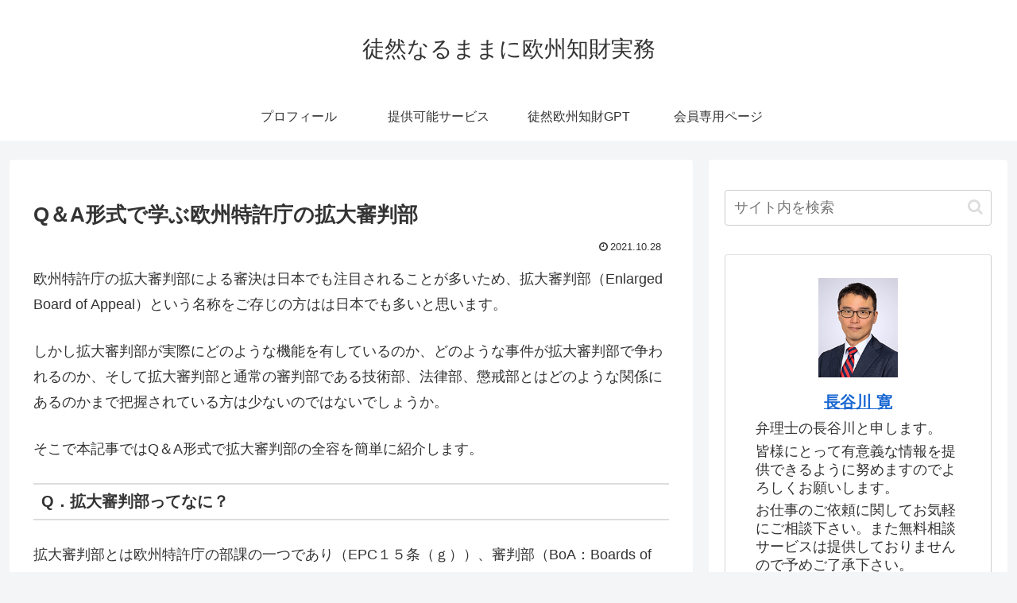

--- FILE ---
content_type: text/html; charset=utf-8
request_url: https://www.google.com/recaptcha/api2/aframe
body_size: 268
content:
<!DOCTYPE HTML><html><head><meta http-equiv="content-type" content="text/html; charset=UTF-8"></head><body><script nonce="tVUajE-348JH22XKZNs1IA">/** Anti-fraud and anti-abuse applications only. See google.com/recaptcha */ try{var clients={'sodar':'https://pagead2.googlesyndication.com/pagead/sodar?'};window.addEventListener("message",function(a){try{if(a.source===window.parent){var b=JSON.parse(a.data);var c=clients[b['id']];if(c){var d=document.createElement('img');d.src=c+b['params']+'&rc='+(localStorage.getItem("rc::a")?sessionStorage.getItem("rc::b"):"");window.document.body.appendChild(d);sessionStorage.setItem("rc::e",parseInt(sessionStorage.getItem("rc::e")||0)+1);localStorage.setItem("rc::h",'1768891653055');}}}catch(b){}});window.parent.postMessage("_grecaptcha_ready", "*");}catch(b){}</script></body></html>